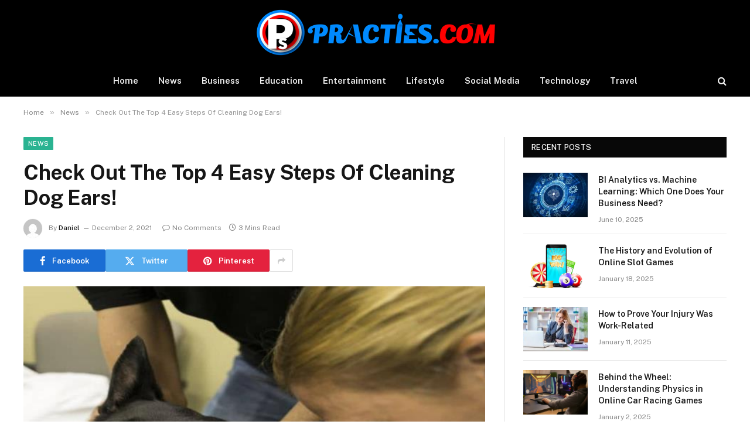

--- FILE ---
content_type: text/html; charset=UTF-8
request_url: https://practies.com/check-out-the-top-4-easy-steps-of-cleaning-dog-ears/
body_size: 13977
content:

<!DOCTYPE html>
<html dir="ltr" lang="en-US" class="s-light site-s-light">

<head>

	<meta charset="UTF-8" />
	<meta name="viewport" content="width=device-width, initial-scale=1" />
	<title>Check Out The Top 4 Easy Steps Of Cleaning Dog Ears! | Practies</title><link rel="preload" as="image" imagesrcset="https://practies.com/wp-content/uploads/2021/12/Check-Out-The-Top-4-Easy-Steps-Of-Cleaning-Dog-Ears.jpg" imagesizes="(max-width: 788px) 100vw, 788px" /><link rel="preload" as="font" href="https://practies.com/wp-content/themes/smart-mag/css/icons/fonts/ts-icons.woff2?v2.7" type="font/woff2" crossorigin="anonymous" />
    <style>
        #wpadminbar #wp-admin-bar-p404_free_top_button .ab-icon:before {
            content: "\f103";
            color: red;
            top: 2px;
        }
    </style>

		<!-- All in One SEO 4.9.3 - aioseo.com -->
	<meta name="robots" content="max-snippet:-1, max-image-preview:large, max-video-preview:-1" />
	<meta name="author" content="Daniel"/>
	<link rel="canonical" href="https://practies.com/check-out-the-top-4-easy-steps-of-cleaning-dog-ears/" />
	<meta name="generator" content="All in One SEO (AIOSEO) 4.9.3" />
		<script type="application/ld+json" class="aioseo-schema">
			{"@context":"https:\/\/schema.org","@graph":[{"@type":"Article","@id":"https:\/\/practies.com\/check-out-the-top-4-easy-steps-of-cleaning-dog-ears\/#article","name":"Check Out The Top 4 Easy Steps Of Cleaning Dog Ears! | Practies","headline":"Check Out The Top 4 Easy Steps Of Cleaning Dog Ears!","author":{"@id":"https:\/\/practies.com\/author\/admin\/#author"},"publisher":{"@id":"https:\/\/practies.com\/#organization"},"image":{"@type":"ImageObject","url":"https:\/\/practies.com\/wp-content\/uploads\/2021\/12\/Check-Out-The-Top-4-Easy-Steps-Of-Cleaning-Dog-Ears.jpg","width":748,"height":421},"datePublished":"2021-12-02T21:43:29+06:00","dateModified":"2021-12-02T21:43:29+06:00","inLanguage":"en-US","mainEntityOfPage":{"@id":"https:\/\/practies.com\/check-out-the-top-4-easy-steps-of-cleaning-dog-ears\/#webpage"},"isPartOf":{"@id":"https:\/\/practies.com\/check-out-the-top-4-easy-steps-of-cleaning-dog-ears\/#webpage"},"articleSection":"News"},{"@type":"BreadcrumbList","@id":"https:\/\/practies.com\/check-out-the-top-4-easy-steps-of-cleaning-dog-ears\/#breadcrumblist","itemListElement":[{"@type":"ListItem","@id":"https:\/\/practies.com#listItem","position":1,"name":"Home","item":"https:\/\/practies.com","nextItem":{"@type":"ListItem","@id":"https:\/\/practies.com\/category\/news\/#listItem","name":"News"}},{"@type":"ListItem","@id":"https:\/\/practies.com\/category\/news\/#listItem","position":2,"name":"News","item":"https:\/\/practies.com\/category\/news\/","nextItem":{"@type":"ListItem","@id":"https:\/\/practies.com\/check-out-the-top-4-easy-steps-of-cleaning-dog-ears\/#listItem","name":"Check Out The Top 4 Easy Steps Of Cleaning Dog Ears!"},"previousItem":{"@type":"ListItem","@id":"https:\/\/practies.com#listItem","name":"Home"}},{"@type":"ListItem","@id":"https:\/\/practies.com\/check-out-the-top-4-easy-steps-of-cleaning-dog-ears\/#listItem","position":3,"name":"Check Out The Top 4 Easy Steps Of Cleaning Dog Ears!","previousItem":{"@type":"ListItem","@id":"https:\/\/practies.com\/category\/news\/#listItem","name":"News"}}]},{"@type":"Organization","@id":"https:\/\/practies.com\/#organization","name":"Practies","description":"Top News","url":"https:\/\/practies.com\/"},{"@type":"Person","@id":"https:\/\/practies.com\/author\/admin\/#author","url":"https:\/\/practies.com\/author\/admin\/","name":"Daniel","image":{"@type":"ImageObject","@id":"https:\/\/practies.com\/check-out-the-top-4-easy-steps-of-cleaning-dog-ears\/#authorImage","url":"https:\/\/secure.gravatar.com\/avatar\/6a079dc3a6606996a55fcb46ecd25d1338fc3c9c0c35c257e9f6fce26a37eaa5?s=96&d=mm&r=g","width":96,"height":96,"caption":"Daniel"}},{"@type":"WebPage","@id":"https:\/\/practies.com\/check-out-the-top-4-easy-steps-of-cleaning-dog-ears\/#webpage","url":"https:\/\/practies.com\/check-out-the-top-4-easy-steps-of-cleaning-dog-ears\/","name":"Check Out The Top 4 Easy Steps Of Cleaning Dog Ears! | Practies","inLanguage":"en-US","isPartOf":{"@id":"https:\/\/practies.com\/#website"},"breadcrumb":{"@id":"https:\/\/practies.com\/check-out-the-top-4-easy-steps-of-cleaning-dog-ears\/#breadcrumblist"},"author":{"@id":"https:\/\/practies.com\/author\/admin\/#author"},"creator":{"@id":"https:\/\/practies.com\/author\/admin\/#author"},"image":{"@type":"ImageObject","url":"https:\/\/practies.com\/wp-content\/uploads\/2021\/12\/Check-Out-The-Top-4-Easy-Steps-Of-Cleaning-Dog-Ears.jpg","@id":"https:\/\/practies.com\/check-out-the-top-4-easy-steps-of-cleaning-dog-ears\/#mainImage","width":748,"height":421},"primaryImageOfPage":{"@id":"https:\/\/practies.com\/check-out-the-top-4-easy-steps-of-cleaning-dog-ears\/#mainImage"},"datePublished":"2021-12-02T21:43:29+06:00","dateModified":"2021-12-02T21:43:29+06:00"},{"@type":"WebSite","@id":"https:\/\/practies.com\/#website","url":"https:\/\/practies.com\/","name":"Practies","description":"Top News","inLanguage":"en-US","publisher":{"@id":"https:\/\/practies.com\/#organization"}}]}
		</script>
		<!-- All in One SEO -->

<link rel='dns-prefetch' href='//fonts.googleapis.com' />
<link rel="alternate" type="application/rss+xml" title="Practies &raquo; Feed" href="https://practies.com/feed/" />
<link rel="alternate" type="application/rss+xml" title="Practies &raquo; Comments Feed" href="https://practies.com/comments/feed/" />
<link rel="alternate" type="application/rss+xml" title="Practies &raquo; Check Out The Top 4 Easy Steps Of Cleaning Dog Ears! Comments Feed" href="https://practies.com/check-out-the-top-4-easy-steps-of-cleaning-dog-ears/feed/" />
<link rel="alternate" title="oEmbed (JSON)" type="application/json+oembed" href="https://practies.com/wp-json/oembed/1.0/embed?url=https%3A%2F%2Fpracties.com%2Fcheck-out-the-top-4-easy-steps-of-cleaning-dog-ears%2F" />
<link rel="alternate" title="oEmbed (XML)" type="text/xml+oembed" href="https://practies.com/wp-json/oembed/1.0/embed?url=https%3A%2F%2Fpracties.com%2Fcheck-out-the-top-4-easy-steps-of-cleaning-dog-ears%2F&#038;format=xml" />
<style id='wp-img-auto-sizes-contain-inline-css' type='text/css'>
img:is([sizes=auto i],[sizes^="auto," i]){contain-intrinsic-size:3000px 1500px}
/*# sourceURL=wp-img-auto-sizes-contain-inline-css */
</style>
<style id='wp-emoji-styles-inline-css' type='text/css'>

	img.wp-smiley, img.emoji {
		display: inline !important;
		border: none !important;
		box-shadow: none !important;
		height: 1em !important;
		width: 1em !important;
		margin: 0 0.07em !important;
		vertical-align: -0.1em !important;
		background: none !important;
		padding: 0 !important;
	}
/*# sourceURL=wp-emoji-styles-inline-css */
</style>
<link rel='stylesheet' id='wp-block-library-css' href='https://practies.com/wp-includes/css/dist/block-library/style.min.css?ver=6.9' type='text/css' media='all' />
<style id='global-styles-inline-css' type='text/css'>
:root{--wp--preset--aspect-ratio--square: 1;--wp--preset--aspect-ratio--4-3: 4/3;--wp--preset--aspect-ratio--3-4: 3/4;--wp--preset--aspect-ratio--3-2: 3/2;--wp--preset--aspect-ratio--2-3: 2/3;--wp--preset--aspect-ratio--16-9: 16/9;--wp--preset--aspect-ratio--9-16: 9/16;--wp--preset--color--black: #000000;--wp--preset--color--cyan-bluish-gray: #abb8c3;--wp--preset--color--white: #ffffff;--wp--preset--color--pale-pink: #f78da7;--wp--preset--color--vivid-red: #cf2e2e;--wp--preset--color--luminous-vivid-orange: #ff6900;--wp--preset--color--luminous-vivid-amber: #fcb900;--wp--preset--color--light-green-cyan: #7bdcb5;--wp--preset--color--vivid-green-cyan: #00d084;--wp--preset--color--pale-cyan-blue: #8ed1fc;--wp--preset--color--vivid-cyan-blue: #0693e3;--wp--preset--color--vivid-purple: #9b51e0;--wp--preset--gradient--vivid-cyan-blue-to-vivid-purple: linear-gradient(135deg,rgb(6,147,227) 0%,rgb(155,81,224) 100%);--wp--preset--gradient--light-green-cyan-to-vivid-green-cyan: linear-gradient(135deg,rgb(122,220,180) 0%,rgb(0,208,130) 100%);--wp--preset--gradient--luminous-vivid-amber-to-luminous-vivid-orange: linear-gradient(135deg,rgb(252,185,0) 0%,rgb(255,105,0) 100%);--wp--preset--gradient--luminous-vivid-orange-to-vivid-red: linear-gradient(135deg,rgb(255,105,0) 0%,rgb(207,46,46) 100%);--wp--preset--gradient--very-light-gray-to-cyan-bluish-gray: linear-gradient(135deg,rgb(238,238,238) 0%,rgb(169,184,195) 100%);--wp--preset--gradient--cool-to-warm-spectrum: linear-gradient(135deg,rgb(74,234,220) 0%,rgb(151,120,209) 20%,rgb(207,42,186) 40%,rgb(238,44,130) 60%,rgb(251,105,98) 80%,rgb(254,248,76) 100%);--wp--preset--gradient--blush-light-purple: linear-gradient(135deg,rgb(255,206,236) 0%,rgb(152,150,240) 100%);--wp--preset--gradient--blush-bordeaux: linear-gradient(135deg,rgb(254,205,165) 0%,rgb(254,45,45) 50%,rgb(107,0,62) 100%);--wp--preset--gradient--luminous-dusk: linear-gradient(135deg,rgb(255,203,112) 0%,rgb(199,81,192) 50%,rgb(65,88,208) 100%);--wp--preset--gradient--pale-ocean: linear-gradient(135deg,rgb(255,245,203) 0%,rgb(182,227,212) 50%,rgb(51,167,181) 100%);--wp--preset--gradient--electric-grass: linear-gradient(135deg,rgb(202,248,128) 0%,rgb(113,206,126) 100%);--wp--preset--gradient--midnight: linear-gradient(135deg,rgb(2,3,129) 0%,rgb(40,116,252) 100%);--wp--preset--font-size--small: 13px;--wp--preset--font-size--medium: 20px;--wp--preset--font-size--large: 36px;--wp--preset--font-size--x-large: 42px;--wp--preset--spacing--20: 0.44rem;--wp--preset--spacing--30: 0.67rem;--wp--preset--spacing--40: 1rem;--wp--preset--spacing--50: 1.5rem;--wp--preset--spacing--60: 2.25rem;--wp--preset--spacing--70: 3.38rem;--wp--preset--spacing--80: 5.06rem;--wp--preset--shadow--natural: 6px 6px 9px rgba(0, 0, 0, 0.2);--wp--preset--shadow--deep: 12px 12px 50px rgba(0, 0, 0, 0.4);--wp--preset--shadow--sharp: 6px 6px 0px rgba(0, 0, 0, 0.2);--wp--preset--shadow--outlined: 6px 6px 0px -3px rgb(255, 255, 255), 6px 6px rgb(0, 0, 0);--wp--preset--shadow--crisp: 6px 6px 0px rgb(0, 0, 0);}:where(.is-layout-flex){gap: 0.5em;}:where(.is-layout-grid){gap: 0.5em;}body .is-layout-flex{display: flex;}.is-layout-flex{flex-wrap: wrap;align-items: center;}.is-layout-flex > :is(*, div){margin: 0;}body .is-layout-grid{display: grid;}.is-layout-grid > :is(*, div){margin: 0;}:where(.wp-block-columns.is-layout-flex){gap: 2em;}:where(.wp-block-columns.is-layout-grid){gap: 2em;}:where(.wp-block-post-template.is-layout-flex){gap: 1.25em;}:where(.wp-block-post-template.is-layout-grid){gap: 1.25em;}.has-black-color{color: var(--wp--preset--color--black) !important;}.has-cyan-bluish-gray-color{color: var(--wp--preset--color--cyan-bluish-gray) !important;}.has-white-color{color: var(--wp--preset--color--white) !important;}.has-pale-pink-color{color: var(--wp--preset--color--pale-pink) !important;}.has-vivid-red-color{color: var(--wp--preset--color--vivid-red) !important;}.has-luminous-vivid-orange-color{color: var(--wp--preset--color--luminous-vivid-orange) !important;}.has-luminous-vivid-amber-color{color: var(--wp--preset--color--luminous-vivid-amber) !important;}.has-light-green-cyan-color{color: var(--wp--preset--color--light-green-cyan) !important;}.has-vivid-green-cyan-color{color: var(--wp--preset--color--vivid-green-cyan) !important;}.has-pale-cyan-blue-color{color: var(--wp--preset--color--pale-cyan-blue) !important;}.has-vivid-cyan-blue-color{color: var(--wp--preset--color--vivid-cyan-blue) !important;}.has-vivid-purple-color{color: var(--wp--preset--color--vivid-purple) !important;}.has-black-background-color{background-color: var(--wp--preset--color--black) !important;}.has-cyan-bluish-gray-background-color{background-color: var(--wp--preset--color--cyan-bluish-gray) !important;}.has-white-background-color{background-color: var(--wp--preset--color--white) !important;}.has-pale-pink-background-color{background-color: var(--wp--preset--color--pale-pink) !important;}.has-vivid-red-background-color{background-color: var(--wp--preset--color--vivid-red) !important;}.has-luminous-vivid-orange-background-color{background-color: var(--wp--preset--color--luminous-vivid-orange) !important;}.has-luminous-vivid-amber-background-color{background-color: var(--wp--preset--color--luminous-vivid-amber) !important;}.has-light-green-cyan-background-color{background-color: var(--wp--preset--color--light-green-cyan) !important;}.has-vivid-green-cyan-background-color{background-color: var(--wp--preset--color--vivid-green-cyan) !important;}.has-pale-cyan-blue-background-color{background-color: var(--wp--preset--color--pale-cyan-blue) !important;}.has-vivid-cyan-blue-background-color{background-color: var(--wp--preset--color--vivid-cyan-blue) !important;}.has-vivid-purple-background-color{background-color: var(--wp--preset--color--vivid-purple) !important;}.has-black-border-color{border-color: var(--wp--preset--color--black) !important;}.has-cyan-bluish-gray-border-color{border-color: var(--wp--preset--color--cyan-bluish-gray) !important;}.has-white-border-color{border-color: var(--wp--preset--color--white) !important;}.has-pale-pink-border-color{border-color: var(--wp--preset--color--pale-pink) !important;}.has-vivid-red-border-color{border-color: var(--wp--preset--color--vivid-red) !important;}.has-luminous-vivid-orange-border-color{border-color: var(--wp--preset--color--luminous-vivid-orange) !important;}.has-luminous-vivid-amber-border-color{border-color: var(--wp--preset--color--luminous-vivid-amber) !important;}.has-light-green-cyan-border-color{border-color: var(--wp--preset--color--light-green-cyan) !important;}.has-vivid-green-cyan-border-color{border-color: var(--wp--preset--color--vivid-green-cyan) !important;}.has-pale-cyan-blue-border-color{border-color: var(--wp--preset--color--pale-cyan-blue) !important;}.has-vivid-cyan-blue-border-color{border-color: var(--wp--preset--color--vivid-cyan-blue) !important;}.has-vivid-purple-border-color{border-color: var(--wp--preset--color--vivid-purple) !important;}.has-vivid-cyan-blue-to-vivid-purple-gradient-background{background: var(--wp--preset--gradient--vivid-cyan-blue-to-vivid-purple) !important;}.has-light-green-cyan-to-vivid-green-cyan-gradient-background{background: var(--wp--preset--gradient--light-green-cyan-to-vivid-green-cyan) !important;}.has-luminous-vivid-amber-to-luminous-vivid-orange-gradient-background{background: var(--wp--preset--gradient--luminous-vivid-amber-to-luminous-vivid-orange) !important;}.has-luminous-vivid-orange-to-vivid-red-gradient-background{background: var(--wp--preset--gradient--luminous-vivid-orange-to-vivid-red) !important;}.has-very-light-gray-to-cyan-bluish-gray-gradient-background{background: var(--wp--preset--gradient--very-light-gray-to-cyan-bluish-gray) !important;}.has-cool-to-warm-spectrum-gradient-background{background: var(--wp--preset--gradient--cool-to-warm-spectrum) !important;}.has-blush-light-purple-gradient-background{background: var(--wp--preset--gradient--blush-light-purple) !important;}.has-blush-bordeaux-gradient-background{background: var(--wp--preset--gradient--blush-bordeaux) !important;}.has-luminous-dusk-gradient-background{background: var(--wp--preset--gradient--luminous-dusk) !important;}.has-pale-ocean-gradient-background{background: var(--wp--preset--gradient--pale-ocean) !important;}.has-electric-grass-gradient-background{background: var(--wp--preset--gradient--electric-grass) !important;}.has-midnight-gradient-background{background: var(--wp--preset--gradient--midnight) !important;}.has-small-font-size{font-size: var(--wp--preset--font-size--small) !important;}.has-medium-font-size{font-size: var(--wp--preset--font-size--medium) !important;}.has-large-font-size{font-size: var(--wp--preset--font-size--large) !important;}.has-x-large-font-size{font-size: var(--wp--preset--font-size--x-large) !important;}
/*# sourceURL=global-styles-inline-css */
</style>

<style id='classic-theme-styles-inline-css' type='text/css'>
/*! This file is auto-generated */
.wp-block-button__link{color:#fff;background-color:#32373c;border-radius:9999px;box-shadow:none;text-decoration:none;padding:calc(.667em + 2px) calc(1.333em + 2px);font-size:1.125em}.wp-block-file__button{background:#32373c;color:#fff;text-decoration:none}
/*# sourceURL=/wp-includes/css/classic-themes.min.css */
</style>
<link rel='stylesheet' id='smartmag-core-css' href='https://practies.com/wp-content/themes/smart-mag/style.css?ver=9.5.0' type='text/css' media='all' />
<style id='smartmag-core-inline-css' type='text/css'>
.lower-footer { color: #ffffff; }


/*# sourceURL=smartmag-core-inline-css */
</style>
<link rel='stylesheet' id='smartmag-fonts-css' href='https://fonts.googleapis.com/css?family=Public+Sans%3A400%2C400i%2C500%2C600%2C700' type='text/css' media='all' />
<link rel='stylesheet' id='smartmag-magnific-popup-css' href='https://practies.com/wp-content/themes/smart-mag/css/lightbox.css?ver=9.5.0' type='text/css' media='all' />
<link rel='stylesheet' id='smartmag-icons-css' href='https://practies.com/wp-content/themes/smart-mag/css/icons/icons.css?ver=9.5.0' type='text/css' media='all' />
<script type="text/javascript" src="https://practies.com/wp-includes/js/jquery/jquery.min.js?ver=3.7.1" id="jquery-core-js"></script>
<script type="text/javascript" src="https://practies.com/wp-includes/js/jquery/jquery-migrate.min.js?ver=3.4.1" id="jquery-migrate-js"></script>
<link rel="https://api.w.org/" href="https://practies.com/wp-json/" /><link rel="alternate" title="JSON" type="application/json" href="https://practies.com/wp-json/wp/v2/posts/1077" /><link rel="EditURI" type="application/rsd+xml" title="RSD" href="https://practies.com/xmlrpc.php?rsd" />
<meta name="generator" content="WordPress 6.9" />
<link rel='shortlink' href='https://practies.com/?p=1077' />

		<script>
		var BunyadSchemeKey = 'bunyad-scheme';
		(() => {
			const d = document.documentElement;
			const c = d.classList;
			var scheme = localStorage.getItem(BunyadSchemeKey);
			
			if (scheme) {
				d.dataset.origClass = c;
				scheme === 'dark' ? c.remove('s-light', 'site-s-light') : c.remove('s-dark', 'site-s-dark');
				c.add('site-s-' + scheme, 's-' + scheme);
			}
		})();
		</script>
		<meta name="generator" content="Elementor 3.19.2; features: e_optimized_assets_loading, e_optimized_css_loading, e_font_icon_svg, additional_custom_breakpoints, block_editor_assets_optimize, e_image_loading_optimization; settings: css_print_method-external, google_font-enabled, font_display-swap">


</head>

<body class="wp-singular post-template-default single single-post postid-1077 single-format-standard wp-theme-smart-mag right-sidebar post-layout-modern post-cat-14 has-lb has-lb-sm has-sb-sep layout-normal elementor-default elementor-kit-3604">



<div class="main-wrap">

	
<div class="off-canvas-backdrop"></div>
<div class="mobile-menu-container off-canvas s-dark hide-menu-lg" id="off-canvas">

	<div class="off-canvas-head">
		<a href="#" class="close">
			<span class="visuallyhidden">Close Menu</span>
			<i class="tsi tsi-times"></i>
		</a>

		<div class="ts-logo">
			<img class="logo-mobile logo-image logo-image-dark" src="https://practies.com/wp-content/uploads/2022/01/Prs.png" width="215" height="42" alt="Practies"/><img class="logo-mobile logo-image" src="https://practies.com/wp-content/uploads/2022/01/Prs.png" width="215" height="42" alt="Practies"/>		</div>
	</div>

	<div class="off-canvas-content">

					<ul class="mobile-menu"></ul>
		
		
		
		<div class="spc-social-block spc-social spc-social-b smart-head-social">
		
			
				<a href="#" class="link service s-facebook" target="_blank" rel="nofollow noopener">
					<i class="icon tsi tsi-facebook"></i>					<span class="visuallyhidden">Facebook</span>
				</a>
									
			
				<a href="#" class="link service s-twitter" target="_blank" rel="nofollow noopener">
					<i class="icon tsi tsi-twitter"></i>					<span class="visuallyhidden">X (Twitter)</span>
				</a>
									
			
				<a href="#" class="link service s-instagram" target="_blank" rel="nofollow noopener">
					<i class="icon tsi tsi-instagram"></i>					<span class="visuallyhidden">Instagram</span>
				</a>
									
			
		</div>

		
	</div>

</div>
<div class="smart-head smart-head-a smart-head-main" id="smart-head" data-sticky="auto" data-sticky-type="smart" data-sticky-full>
	
	<div class="smart-head-row smart-head-mid smart-head-row-3 s-dark smart-head-row-full">

		<div class="inner wrap">

							
				<div class="items items-left empty">
								</div>

							
				<div class="items items-center ">
					<a href="https://practies.com/" title="Practies" rel="home" class="logo-link ts-logo logo-is-image">
		<span>
			
				
					<img src="https://practies.com/wp-content/uploads/2022/01/Prs.png" class="logo-image logo-image-dark" alt="Practies" width="429" height="83"/><img loading="lazy" src="https://practies.com/wp-content/uploads/2022/01/Prs.png" class="logo-image" alt="Practies" width="429" height="83"/>
									 
					</span>
	</a>				</div>

							
				<div class="items items-right empty">
								</div>

						
		</div>
	</div>

	
	<div class="smart-head-row smart-head-bot smart-head-row-3 s-dark has-center-nav smart-head-row-full">

		<div class="inner wrap">

							
				<div class="items items-left empty">
								</div>

							
				<div class="items items-center ">
					<div class="nav-wrap">
		<nav class="navigation navigation-main nav-hov-a">
			<ul id="menu-home" class="menu"><li id="menu-item-90" class="menu-item menu-item-type-custom menu-item-object-custom menu-item-home menu-item-90"><a href="https://practies.com/">Home</a></li>
<li id="menu-item-3573" class="menu-item menu-item-type-taxonomy menu-item-object-category current-post-ancestor current-menu-parent current-post-parent menu-cat-14 menu-item-3573"><a href="https://practies.com/category/news/">News</a></li>
<li id="menu-item-3572" class="menu-item menu-item-type-taxonomy menu-item-object-category menu-cat-2 menu-item-3572"><a href="https://practies.com/category/business/">Business</a></li>
<li id="menu-item-93" class="menu-item menu-item-type-taxonomy menu-item-object-category menu-cat-10 menu-item-93"><a href="https://practies.com/category/education/">Education</a></li>
<li id="menu-item-94" class="menu-item menu-item-type-taxonomy menu-item-object-category menu-cat-8 menu-item-94"><a href="https://practies.com/category/entertainment/">Entertainment</a></li>
<li id="menu-item-95" class="menu-item menu-item-type-taxonomy menu-item-object-category menu-cat-5 menu-item-95"><a href="https://practies.com/category/lifestyle/">Lifestyle</a></li>
<li id="menu-item-96" class="menu-item menu-item-type-taxonomy menu-item-object-category menu-cat-16 menu-item-96"><a href="https://practies.com/category/social-media/">Social Media</a></li>
<li id="menu-item-97" class="menu-item menu-item-type-taxonomy menu-item-object-category menu-cat-6 menu-item-97"><a href="https://practies.com/category/technology/">Technology</a></li>
<li id="menu-item-3574" class="menu-item menu-item-type-taxonomy menu-item-object-category menu-cat-1178 menu-item-3574"><a href="https://practies.com/category/travel/">Travel</a></li>
</ul>		</nav>
	</div>
				</div>

							
				<div class="items items-right ">
				

	<a href="#" class="search-icon has-icon-only is-icon" title="Search">
		<i class="tsi tsi-search"></i>
	</a>

				</div>

						
		</div>
	</div>

	</div>
<div class="smart-head smart-head-a smart-head-mobile" id="smart-head-mobile" data-sticky="mid" data-sticky-type="smart" data-sticky-full>
	
	<div class="smart-head-row smart-head-mid smart-head-row-3 s-dark smart-head-row-full">

		<div class="inner wrap">

							
				<div class="items items-left ">
				
<button class="offcanvas-toggle has-icon" type="button" aria-label="Menu">
	<span class="hamburger-icon hamburger-icon-a">
		<span class="inner"></span>
	</span>
</button>				</div>

							
				<div class="items items-center ">
					<a href="https://practies.com/" title="Practies" rel="home" class="logo-link ts-logo logo-is-image">
		<span>
			
									<img class="logo-mobile logo-image logo-image-dark" src="https://practies.com/wp-content/uploads/2022/01/Prs.png" width="215" height="42" alt="Practies"/><img class="logo-mobile logo-image" src="https://practies.com/wp-content/uploads/2022/01/Prs.png" width="215" height="42" alt="Practies"/>									 
					</span>
	</a>				</div>

							
				<div class="items items-right ">
				

	<a href="#" class="search-icon has-icon-only is-icon" title="Search">
		<i class="tsi tsi-search"></i>
	</a>

				</div>

						
		</div>
	</div>

	</div>
<nav class="breadcrumbs is-full-width breadcrumbs-a" id="breadcrumb"><div class="inner ts-contain "><span><a href="https://practies.com/"><span>Home</span></a></span><span class="delim">&raquo;</span><span><a href="https://practies.com/category/news/"><span>News</span></a></span><span class="delim">&raquo;</span><span class="current">Check Out The Top 4 Easy Steps Of Cleaning Dog Ears!</span></div></nav>
<div class="main ts-contain cf right-sidebar">
	
		

<div class="ts-row">
	<div class="col-8 main-content s-post-contain">

					<div class="the-post-header s-head-modern s-head-modern-a">
	<div class="post-meta post-meta-a post-meta-left post-meta-single has-below"><div class="post-meta-items meta-above"><span class="meta-item cat-labels">
						
						<a href="https://practies.com/category/news/" class="category term-color-14" rel="category">News</a>
					</span>
					</div><h1 class="is-title post-title">Check Out The Top 4 Easy Steps Of Cleaning Dog Ears!</h1><div class="post-meta-items meta-below has-author-img"><span class="meta-item post-author has-img"><img alt='Daniel' src='https://secure.gravatar.com/avatar/6a079dc3a6606996a55fcb46ecd25d1338fc3c9c0c35c257e9f6fce26a37eaa5?s=32&#038;d=mm&#038;r=g' srcset='https://secure.gravatar.com/avatar/6a079dc3a6606996a55fcb46ecd25d1338fc3c9c0c35c257e9f6fce26a37eaa5?s=64&#038;d=mm&#038;r=g 2x' class='avatar avatar-32 photo' height='32' width='32' decoding='async'/><span class="by">By</span> <a href="https://practies.com/author/admin/" title="Posts by Daniel" rel="author">Daniel</a></span><span class="meta-item has-next-icon date"><time class="post-date" datetime="2021-12-02T21:43:29+06:00">December 2, 2021</time></span><span class="has-next-icon meta-item comments has-icon"><a href="https://practies.com/check-out-the-top-4-easy-steps-of-cleaning-dog-ears/#respond"><i class="tsi tsi-comment-o"></i>No Comments</a></span><span class="meta-item read-time has-icon"><i class="tsi tsi-clock"></i>3 Mins Read</span></div></div>
	<div class="post-share post-share-b spc-social-colors  post-share-b1">

				
		
				
			<a href="https://www.facebook.com/sharer.php?u=https%3A%2F%2Fpracties.com%2Fcheck-out-the-top-4-easy-steps-of-cleaning-dog-ears%2F" class="cf service s-facebook service-lg" 
				title="Share on Facebook" target="_blank" rel="nofollow noopener">
				<i class="tsi tsi-tsi tsi-facebook"></i>
				<span class="label">Facebook</span>
							</a>
				
				
			<a href="https://twitter.com/intent/tweet?url=https%3A%2F%2Fpracties.com%2Fcheck-out-the-top-4-easy-steps-of-cleaning-dog-ears%2F&#038;text=Check%20Out%20The%20Top%204%20Easy%20Steps%20Of%20Cleaning%20Dog%20Ears%21" class="cf service s-twitter service-lg" 
				title="Share on X (Twitter)" target="_blank" rel="nofollow noopener">
				<i class="tsi tsi-tsi tsi-twitter"></i>
				<span class="label">Twitter</span>
							</a>
				
				
			<a href="https://pinterest.com/pin/create/button/?url=https%3A%2F%2Fpracties.com%2Fcheck-out-the-top-4-easy-steps-of-cleaning-dog-ears%2F&#038;media=https%3A%2F%2Fpracties.com%2Fwp-content%2Fuploads%2F2021%2F12%2FCheck-Out-The-Top-4-Easy-Steps-Of-Cleaning-Dog-Ears.jpg&#038;description=Check%20Out%20The%20Top%204%20Easy%20Steps%20Of%20Cleaning%20Dog%20Ears%21" class="cf service s-pinterest service-lg" 
				title="Share on Pinterest" target="_blank" rel="nofollow noopener">
				<i class="tsi tsi-tsi tsi-pinterest"></i>
				<span class="label">Pinterest</span>
							</a>
				
				
			<a href="https://www.linkedin.com/shareArticle?mini=true&#038;url=https%3A%2F%2Fpracties.com%2Fcheck-out-the-top-4-easy-steps-of-cleaning-dog-ears%2F" class="cf service s-linkedin service-sm" 
				title="Share on LinkedIn" target="_blank" rel="nofollow noopener">
				<i class="tsi tsi-tsi tsi-linkedin"></i>
				<span class="label">LinkedIn</span>
							</a>
				
				
			<a href="https://www.tumblr.com/share/link?url=https%3A%2F%2Fpracties.com%2Fcheck-out-the-top-4-easy-steps-of-cleaning-dog-ears%2F&#038;name=Check%20Out%20The%20Top%204%20Easy%20Steps%20Of%20Cleaning%20Dog%20Ears%21" class="cf service s-tumblr service-sm" 
				title="Share on Tumblr" target="_blank" rel="nofollow noopener">
				<i class="tsi tsi-tsi tsi-tumblr"></i>
				<span class="label">Tumblr</span>
							</a>
				
				
			<a href="/cdn-cgi/l/email-protection#[base64]" class="cf service s-email service-sm" title="Share via Email" target="_blank" rel="nofollow noopener">
				<i class="tsi tsi-tsi tsi-envelope-o"></i>
				<span class="label">Email</span>
							</a>
				
		
				
					<a href="#" class="show-more" title="Show More Social Sharing"><i class="tsi tsi-share"></i></a>
		
				
	</div>

	
	
</div>		
					<div class="single-featured">	
	<div class="featured">
				
			<a href="https://practies.com/wp-content/uploads/2021/12/Check-Out-The-Top-4-Easy-Steps-Of-Cleaning-Dog-Ears.jpg" class="image-link media-ratio ar-bunyad-main" title="Check Out The Top 4 Easy Steps Of Cleaning Dog Ears!"><img loading="lazy" width="788" height="515" src="https://practies.com/wp-content/uploads/2021/12/Check-Out-The-Top-4-Easy-Steps-Of-Cleaning-Dog-Ears.jpg" class="attachment-bunyad-main size-bunyad-main no-lazy skip-lazy wp-post-image" alt="" sizes="(max-width: 788px) 100vw, 788px" title="Check Out The Top 4 Easy Steps Of Cleaning Dog Ears!" decoding="async" /></a>		
						
			</div>

	</div>
		
		<div class="the-post s-post-modern">

			<article id="post-1077" class="post-1077 post type-post status-publish format-standard has-post-thumbnail category-news">
				
<div class="post-content-wrap has-share-float">
						<div class="post-share-float share-float-b is-hidden spc-social-colors spc-social-colored">
	<div class="inner">
					<span class="share-text">Share</span>
		
		<div class="services">
					
				
			<a href="https://www.facebook.com/sharer.php?u=https%3A%2F%2Fpracties.com%2Fcheck-out-the-top-4-easy-steps-of-cleaning-dog-ears%2F" class="cf service s-facebook" target="_blank" title="Facebook" rel="nofollow noopener">
				<i class="tsi tsi-facebook"></i>
				<span class="label">Facebook</span>

							</a>
				
				
			<a href="https://twitter.com/intent/tweet?url=https%3A%2F%2Fpracties.com%2Fcheck-out-the-top-4-easy-steps-of-cleaning-dog-ears%2F&text=Check%20Out%20The%20Top%204%20Easy%20Steps%20Of%20Cleaning%20Dog%20Ears%21" class="cf service s-twitter" target="_blank" title="Twitter" rel="nofollow noopener">
				<i class="tsi tsi-twitter"></i>
				<span class="label">Twitter</span>

							</a>
				
				
			<a href="https://www.linkedin.com/shareArticle?mini=true&url=https%3A%2F%2Fpracties.com%2Fcheck-out-the-top-4-easy-steps-of-cleaning-dog-ears%2F" class="cf service s-linkedin" target="_blank" title="LinkedIn" rel="nofollow noopener">
				<i class="tsi tsi-linkedin"></i>
				<span class="label">LinkedIn</span>

							</a>
				
				
			<a href="https://pinterest.com/pin/create/button/?url=https%3A%2F%2Fpracties.com%2Fcheck-out-the-top-4-easy-steps-of-cleaning-dog-ears%2F&media=https%3A%2F%2Fpracties.com%2Fwp-content%2Fuploads%2F2021%2F12%2FCheck-Out-The-Top-4-Easy-Steps-Of-Cleaning-Dog-Ears.jpg&description=Check%20Out%20The%20Top%204%20Easy%20Steps%20Of%20Cleaning%20Dog%20Ears%21" class="cf service s-pinterest" target="_blank" title="Pinterest" rel="nofollow noopener">
				<i class="tsi tsi-pinterest-p"></i>
				<span class="label">Pinterest</span>

							</a>
				
				
			<a href="/cdn-cgi/l/email-protection#[base64]" class="cf service s-email" target="_blank" title="Email" rel="nofollow noopener">
				<i class="tsi tsi-envelope-o"></i>
				<span class="label">Email</span>

							</a>
				
		
					
		</div>
	</div>		
</div>
			
	<div class="post-content cf entry-content content-spacious">

		
				
		<p>Before taking a deep dive into the steps to understand the right <strong><a href="https://www.sweetdoglife.com/dog-ear-cleaning-in-4-easy-steps/">dog ear cleaning </a></strong>procedure, you need to learn about the basic concept. It consisted of 3 parts similar to human ears. The outer ear, middle ear separated from the outer part, and the inner ear. The dog ear is quite different from the humans as it has a special L-shape. Its secrets have a product in-ear that is called earwax. The earwax works as a wall or a fatty substance that protects it from external bacteria and agents like dirt, dust, insects, and many others.</p>
<p>But when the wax is accumulated in a large quantity, it becomes very annoying and painful for dogs. They face issues in hearing the voice, and also it gives them restless nights and days. Unlike humans, the dog&#8217;s earwax color is not yellow; it simply means if the dogs have the yellow wax; it is because of an ear infection. Therefore, one needs to understand the basic concept; they can move ahead to further clearing steps.</p>
<h2><strong>Easy steps to follow</strong></h2>
<p>Let&#8217;s get started-</p>
<h3><strong>1. Raise the flag</strong></h3>
<p>A primary and foremost step is to raise the flag of the dog ear from one hand to see the entrance of the dog&#8217;s external canal clearly. Then if you are using any medicine to clean the ear, you need to pour a large amount of liquid for cleaning. This is the easiest way to clean the extra wax from the dog&#8217;s ear.</p>
<h3><strong>2. </strong><strong>Gently massage</strong></h3>
<p>Individuals cleaning the dog&#8217;s ear by themselves at home don&#8217;t need to hesitate to press between thumb and fingers. This is the best way to spread the liquid in the ear well throughout and down the duct as well. People need to know the right way to give gently massage the base of the ear. It will help you in cleaning the ear quickly.</p>
<h3><strong>3. Dry ear canal</strong></h3>
<p>To dry the dog&#8217;s ear canal, you need to gently put your index finger with a soft tissue to wipe out the extra wax. The liquid you have used to clear the ear must be dry properly. This is because if you don&#8217;t take things carefully, it can cause severe ear infections issues in dogs.</p>
<h3><strong>4. Shake his head</strong></h3>
<p>The last step you need to follow is to let your dog shake his head for the proper cleaning of his ear. It brings the deepest dirt and dust out from the ear and makes them comfortable by giving accessible services.</p>
<p>Moving forward, by following the easy steps, you can deeply clear the ear of your dog and give them relief. According to the professional, individuals should not clean the dog ear excessively. It might cause the infection to the one because of the liquid you are using for cleaning. You need to take care of the proper procedure before trying it at home.</p>
<h2><strong>Summary</strong></h2>
<p>We are here with a closure that signifies about the right steps and accurate way of dog ear cleaning. People are always recommended to take advice from the professional before doing the procedure. They should always choose a suitable medicine liquid to clean the ear so it will not cause any infection to the dog. You should not use baby oil or alcohol to clean the dog ear canal, as it can be harmful to the pet.</p>

				
		
		
		
	</div>
</div>
	
			</article>

			
	
	<div class="post-share-bot">
		<span class="info">Share.</span>
		
		<span class="share-links spc-social spc-social-colors spc-social-bg">

			
			
				<a href="https://www.facebook.com/sharer.php?u=https%3A%2F%2Fpracties.com%2Fcheck-out-the-top-4-easy-steps-of-cleaning-dog-ears%2F" class="service s-facebook tsi tsi-facebook" 
					title="Share on Facebook" target="_blank" rel="nofollow noopener">
					<span class="visuallyhidden">Facebook</span>

									</a>
					
			
				<a href="https://twitter.com/intent/tweet?url=https%3A%2F%2Fpracties.com%2Fcheck-out-the-top-4-easy-steps-of-cleaning-dog-ears%2F&#038;text=Check%20Out%20The%20Top%204%20Easy%20Steps%20Of%20Cleaning%20Dog%20Ears%21" class="service s-twitter tsi tsi-twitter" 
					title="Share on X (Twitter)" target="_blank" rel="nofollow noopener">
					<span class="visuallyhidden">Twitter</span>

									</a>
					
			
				<a href="https://pinterest.com/pin/create/button/?url=https%3A%2F%2Fpracties.com%2Fcheck-out-the-top-4-easy-steps-of-cleaning-dog-ears%2F&#038;media=https%3A%2F%2Fpracties.com%2Fwp-content%2Fuploads%2F2021%2F12%2FCheck-Out-The-Top-4-Easy-Steps-Of-Cleaning-Dog-Ears.jpg&#038;description=Check%20Out%20The%20Top%204%20Easy%20Steps%20Of%20Cleaning%20Dog%20Ears%21" class="service s-pinterest tsi tsi-pinterest" 
					title="Share on Pinterest" target="_blank" rel="nofollow noopener">
					<span class="visuallyhidden">Pinterest</span>

									</a>
					
			
				<a href="https://www.linkedin.com/shareArticle?mini=true&#038;url=https%3A%2F%2Fpracties.com%2Fcheck-out-the-top-4-easy-steps-of-cleaning-dog-ears%2F" class="service s-linkedin tsi tsi-linkedin" 
					title="Share on LinkedIn" target="_blank" rel="nofollow noopener">
					<span class="visuallyhidden">LinkedIn</span>

									</a>
					
			
				<a href="https://www.tumblr.com/share/link?url=https%3A%2F%2Fpracties.com%2Fcheck-out-the-top-4-easy-steps-of-cleaning-dog-ears%2F&#038;name=Check%20Out%20The%20Top%204%20Easy%20Steps%20Of%20Cleaning%20Dog%20Ears%21" class="service s-tumblr tsi tsi-tumblr" 
					title="Share on Tumblr" target="_blank" rel="nofollow noopener">
					<span class="visuallyhidden">Tumblr</span>

									</a>
					
			
				<a href="/cdn-cgi/l/email-protection#[base64]" class="service s-email tsi tsi-envelope-o" title="Share via Email" target="_blank" rel="nofollow noopener">
					<span class="visuallyhidden">Email</span>

									</a>
					
			
			
		</span>
	</div>
	



	<div class="author-box">
			<section class="author-info">
	
		<img alt='' src='https://secure.gravatar.com/avatar/6a079dc3a6606996a55fcb46ecd25d1338fc3c9c0c35c257e9f6fce26a37eaa5?s=95&#038;d=mm&#038;r=g' srcset='https://secure.gravatar.com/avatar/6a079dc3a6606996a55fcb46ecd25d1338fc3c9c0c35c257e9f6fce26a37eaa5?s=190&#038;d=mm&#038;r=g 2x' class='avatar avatar-95 photo' height='95' width='95' decoding='async'/>		
		<div class="description">
			<a href="https://practies.com/author/admin/" title="Posts by Daniel" rel="author">Daniel</a>			
			<ul class="social-icons">
							
				<li>
					<a href="https://practies.com" class="icon tsi tsi-home" title="Website"> 
						<span class="visuallyhidden">Website</span></a>				
				</li>
				
				
						</ul>
			
			<p class="bio"></p>
		</div>
		
	</section>	</div>


	<section class="related-posts">
							
							
				<div class="block-head block-head-ac block-head-a block-head-a1 is-left">

					<h4 class="heading">Related <span class="color">Posts</span></h4>					
									</div>
				
			
				<section class="block-wrap block-grid cols-gap-sm mb-none" data-id="1">

				
			<div class="block-content">
					
	<div class="loop loop-grid loop-grid-sm grid grid-3 md:grid-2 xs:grid-1">

					
<article class="l-post grid-post grid-sm-post">

	
			<div class="media">

		
			<a href="https://practies.com/what-are-german-fonts-and-how-to-use-them-in-blogs/" class="image-link media-ratio ratio-16-9" title="What Are German Fonts And How To Use Them In Blogs"><span data-bgsrc="https://practies.com/wp-content/uploads/2023/09/What-Are-German-Fonts-And-How-To-Use-Them-In-Blogs.jpg" class="img bg-cover wp-post-image attachment-large size-large lazyload" data-bgset="https://practies.com/wp-content/uploads/2023/09/What-Are-German-Fonts-And-How-To-Use-Them-In-Blogs.jpg 748w, https://practies.com/wp-content/uploads/2023/09/What-Are-German-Fonts-And-How-To-Use-Them-In-Blogs-300x169.jpg 300w, https://practies.com/wp-content/uploads/2023/09/What-Are-German-Fonts-And-How-To-Use-Them-In-Blogs-390x220.jpg 390w" data-sizes="(max-width: 377px) 100vw, 377px"></span></a>			
			
			
			
		
		</div>
	

	
		<div class="content">

			<div class="post-meta post-meta-a has-below"><h2 class="is-title post-title"><a href="https://practies.com/what-are-german-fonts-and-how-to-use-them-in-blogs/">What Are German Fonts And How To Use Them In Blogs</a></h2><div class="post-meta-items meta-below"><span class="meta-item date"><span class="date-link"><time class="post-date" datetime="2023-09-18T15:06:50+06:00">September 18, 2023</time></span></span></div></div>			
			
			
		</div>

	
</article>					
<article class="l-post grid-post grid-sm-post">

	
			<div class="media">

		
			<a href="https://practies.com/a-guide-to-keanu-reeves-directors/" class="image-link media-ratio ratio-16-9" title="A Guide to Keanu Reeves’ Directors"><span data-bgsrc="https://practies.com/wp-content/uploads/2023/05/A-Guide-to-Keanu-Reeves-Directors.jpg" class="img bg-cover wp-post-image attachment-large size-large lazyload" data-bgset="https://practies.com/wp-content/uploads/2023/05/A-Guide-to-Keanu-Reeves-Directors.jpg 748w, https://practies.com/wp-content/uploads/2023/05/A-Guide-to-Keanu-Reeves-Directors-300x169.jpg 300w, https://practies.com/wp-content/uploads/2023/05/A-Guide-to-Keanu-Reeves-Directors-390x220.jpg 390w" data-sizes="(max-width: 377px) 100vw, 377px"></span></a>			
			
			
			
		
		</div>
	

	
		<div class="content">

			<div class="post-meta post-meta-a has-below"><h2 class="is-title post-title"><a href="https://practies.com/a-guide-to-keanu-reeves-directors/">A Guide to Keanu Reeves’ Directors</a></h2><div class="post-meta-items meta-below"><span class="meta-item date"><span class="date-link"><time class="post-date" datetime="2023-05-07T12:53:27+06:00">May 7, 2023</time></span></span></div></div>			
			
			
		</div>

	
</article>					
<article class="l-post grid-post grid-sm-post">

	
			<div class="media">

		
			<a href="https://practies.com/the-highest-paid-actors-in-hollywood-are-they-worth-the-price/" class="image-link media-ratio ratio-16-9" title="The Highest Paid Actors in Hollywood: Are They Worth the Price?"><span data-bgsrc="https://practies.com/wp-content/uploads/2023/04/Hollywood-3.jpg" class="img bg-cover wp-post-image attachment-large size-large lazyload" data-bgset="https://practies.com/wp-content/uploads/2023/04/Hollywood-3.jpg 748w, https://practies.com/wp-content/uploads/2023/04/Hollywood-3-300x169.jpg 300w, https://practies.com/wp-content/uploads/2023/04/Hollywood-3-390x220.jpg 390w" data-sizes="(max-width: 377px) 100vw, 377px"></span></a>			
			
			
			
		
		</div>
	

	
		<div class="content">

			<div class="post-meta post-meta-a has-below"><h2 class="is-title post-title"><a href="https://practies.com/the-highest-paid-actors-in-hollywood-are-they-worth-the-price/">The Highest Paid Actors in Hollywood: Are They Worth the Price?</a></h2><div class="post-meta-items meta-below"><span class="meta-item date"><span class="date-link"><time class="post-date" datetime="2023-04-03T15:41:52+06:00">April 3, 2023</time></span></span></div></div>			
			
			
		</div>

	
</article>		
	</div>

		
			</div>

		</section>
		
	</section>			
			<div class="comments">
							</div>

		</div>
	</div>
	
			
	
	<aside class="col-4 main-sidebar has-sep" data-sticky="1">
	
			<div class="inner theiaStickySidebar">
		
			
		<div id="smartmag-block-posts-small-2" class="widget ts-block-widget smartmag-widget-posts-small">		
		<div class="block">
					<section class="block-wrap block-posts-small block-sc mb-none" data-id="2">

			<div class="widget-title block-head block-head-ac block-head block-head-ac block-head-g is-left has-style"><h5 class="heading">Recent Posts</h5></div>	
			<div class="block-content">
				
	<div class="loop loop-small loop-small-a loop-sep loop-small-sep grid grid-1 md:grid-1 sm:grid-1 xs:grid-1">

					
<article class="l-post small-post small-a-post m-pos-left">

	
			<div class="media">

		
			<a href="https://practies.com/bi-analytics-vs-machine-learning-which-one-does-your-business-need/" class="image-link media-ratio ar-bunyad-thumb" title="BI Analytics vs. Machine Learning: Which One Does Your Business Need?"><span data-bgsrc="https://practies.com/wp-content/uploads/2025/06/BI-Analytics-vs.-Machine-Learning-Which-One-Does-Your-Business-Need-300x200.webp" class="img bg-cover wp-post-image attachment-medium size-medium lazyload" data-bgset="https://practies.com/wp-content/uploads/2025/06/BI-Analytics-vs.-Machine-Learning-Which-One-Does-Your-Business-Need-300x200.webp 300w, https://practies.com/wp-content/uploads/2025/06/BI-Analytics-vs.-Machine-Learning-Which-One-Does-Your-Business-Need-768x512.webp 768w, https://practies.com/wp-content/uploads/2025/06/BI-Analytics-vs.-Machine-Learning-Which-One-Does-Your-Business-Need-150x100.webp 150w, https://practies.com/wp-content/uploads/2025/06/BI-Analytics-vs.-Machine-Learning-Which-One-Does-Your-Business-Need-450x300.webp 450w, https://practies.com/wp-content/uploads/2025/06/BI-Analytics-vs.-Machine-Learning-Which-One-Does-Your-Business-Need.webp 900w" data-sizes="(max-width: 110px) 100vw, 110px" role="img" aria-label="BI Analytics vs. Machine Learning Which One Does Your Business Need"></span></a>			
			
			
			
		
		</div>
	

	
		<div class="content">

			<div class="post-meta post-meta-a post-meta-left has-below"><h4 class="is-title post-title"><a href="https://practies.com/bi-analytics-vs-machine-learning-which-one-does-your-business-need/">BI Analytics vs. Machine Learning: Which One Does Your Business Need?</a></h4><div class="post-meta-items meta-below"><span class="meta-item date"><span class="date-link"><time class="post-date" datetime="2025-06-10T23:19:35+06:00">June 10, 2025</time></span></span></div></div>			
			
			
		</div>

	
</article>	
					
<article class="l-post small-post small-a-post m-pos-left">

	
			<div class="media">

		
			<a href="https://practies.com/the-history-and-evolution-of-online-slot-games/" class="image-link media-ratio ar-bunyad-thumb" title="The History and Evolution of Online Slot Games"><span data-bgsrc="https://practies.com/wp-content/uploads/2025/01/The-History-and-Evolution-of-Online-Slot-Games-300x300.png" class="img bg-cover wp-post-image attachment-medium size-medium lazyload" data-bgset="https://practies.com/wp-content/uploads/2025/01/The-History-and-Evolution-of-Online-Slot-Games-300x300.png 300w, https://practies.com/wp-content/uploads/2025/01/The-History-and-Evolution-of-Online-Slot-Games-150x150.png 150w, https://practies.com/wp-content/uploads/2025/01/The-History-and-Evolution-of-Online-Slot-Games-450x450.png 450w, https://practies.com/wp-content/uploads/2025/01/The-History-and-Evolution-of-Online-Slot-Games.png 626w" data-sizes="(max-width: 110px) 100vw, 110px" role="img" aria-label="The History and Evolution of Online Slot Games"></span></a>			
			
			
			
		
		</div>
	

	
		<div class="content">

			<div class="post-meta post-meta-a post-meta-left has-below"><h4 class="is-title post-title"><a href="https://practies.com/the-history-and-evolution-of-online-slot-games/">The History and Evolution of Online Slot Games</a></h4><div class="post-meta-items meta-below"><span class="meta-item date"><span class="date-link"><time class="post-date" datetime="2025-01-18T16:50:37+06:00">January 18, 2025</time></span></span></div></div>			
			
			
		</div>

	
</article>	
					
<article class="l-post small-post small-a-post m-pos-left">

	
			<div class="media">

		
			<a href="https://practies.com/how-to-prove-your-injury-was-work-related/" class="image-link media-ratio ar-bunyad-thumb" title="How to Prove Your Injury Was Work-Related"><span data-bgsrc="https://practies.com/wp-content/uploads/2025/01/How-to-Prove-Your-Injury-Was-Work-Related-300x188.jpg" class="img bg-cover wp-post-image attachment-medium size-medium lazyload" data-bgset="https://practies.com/wp-content/uploads/2025/01/How-to-Prove-Your-Injury-Was-Work-Related-300x188.jpg 300w, https://practies.com/wp-content/uploads/2025/01/How-to-Prove-Your-Injury-Was-Work-Related-768x480.jpg 768w, https://practies.com/wp-content/uploads/2025/01/How-to-Prove-Your-Injury-Was-Work-Related-150x94.jpg 150w, https://practies.com/wp-content/uploads/2025/01/How-to-Prove-Your-Injury-Was-Work-Related-450x281.jpg 450w, https://practies.com/wp-content/uploads/2025/01/How-to-Prove-Your-Injury-Was-Work-Related.jpg 800w" data-sizes="(max-width: 110px) 100vw, 110px"></span></a>			
			
			
			
		
		</div>
	

	
		<div class="content">

			<div class="post-meta post-meta-a post-meta-left has-below"><h4 class="is-title post-title"><a href="https://practies.com/how-to-prove-your-injury-was-work-related/">How to Prove Your Injury Was Work-Related</a></h4><div class="post-meta-items meta-below"><span class="meta-item date"><span class="date-link"><time class="post-date" datetime="2025-01-11T18:54:13+06:00">January 11, 2025</time></span></span></div></div>			
			
			
		</div>

	
</article>	
					
<article class="l-post small-post small-a-post m-pos-left">

	
			<div class="media">

		
			<a href="https://practies.com/behind-the-wheel-understanding-physics-in-online-car-racing-games/" class="image-link media-ratio ar-bunyad-thumb" title="Behind the Wheel: Understanding Physics in Online Car Racing Games"><span data-bgsrc="https://practies.com/wp-content/uploads/2025/01/Behind-the-Wheel-Understanding-Physics-in-Online-Car-Racing-Games-300x168.png" class="img bg-cover wp-post-image attachment-medium size-medium lazyload" data-bgset="https://practies.com/wp-content/uploads/2025/01/Behind-the-Wheel-Understanding-Physics-in-Online-Car-Racing-Games-300x168.png 300w, https://practies.com/wp-content/uploads/2025/01/Behind-the-Wheel-Understanding-Physics-in-Online-Car-Racing-Games-768x430.png 768w, https://practies.com/wp-content/uploads/2025/01/Behind-the-Wheel-Understanding-Physics-in-Online-Car-Racing-Games-150x84.png 150w, https://practies.com/wp-content/uploads/2025/01/Behind-the-Wheel-Understanding-Physics-in-Online-Car-Racing-Games-450x252.png 450w, https://practies.com/wp-content/uploads/2025/01/Behind-the-Wheel-Understanding-Physics-in-Online-Car-Racing-Games.png 772w" data-sizes="(max-width: 110px) 100vw, 110px" role="img" aria-label="Behind the Wheel Understanding Physics in Online Car Racing Games"></span></a>			
			
			
			
		
		</div>
	

	
		<div class="content">

			<div class="post-meta post-meta-a post-meta-left has-below"><h4 class="is-title post-title"><a href="https://practies.com/behind-the-wheel-understanding-physics-in-online-car-racing-games/">Behind the Wheel: Understanding Physics in Online Car Racing Games</a></h4><div class="post-meta-items meta-below"><span class="meta-item date"><span class="date-link"><time class="post-date" datetime="2025-01-02T10:43:33+06:00">January 2, 2025</time></span></span></div></div>			
			
			
		</div>

	
</article>	
					
<article class="l-post small-post small-a-post m-pos-left">

	
			<div class="media">

		
			<a href="https://practies.com/ultimate-guide-to-strengthening-wavy-and-curly-hair-for-summer-and-early-fall/" class="image-link media-ratio ar-bunyad-thumb" title="Ultimate Guide to Strengthening Wavy and Curly Hair for Summer and Early Fall"><span data-bgsrc="https://practies.com/wp-content/uploads/2024/07/rodrigo-borges-de-jesus-MrP8biUhEj4-unsplash-300x188.jpg" class="img bg-cover wp-post-image attachment-medium size-medium lazyload" data-bgset="https://practies.com/wp-content/uploads/2024/07/rodrigo-borges-de-jesus-MrP8biUhEj4-unsplash-300x188.jpg 300w, https://practies.com/wp-content/uploads/2024/07/rodrigo-borges-de-jesus-MrP8biUhEj4-unsplash-768x480.jpg 768w, https://practies.com/wp-content/uploads/2024/07/rodrigo-borges-de-jesus-MrP8biUhEj4-unsplash-150x94.jpg 150w, https://practies.com/wp-content/uploads/2024/07/rodrigo-borges-de-jesus-MrP8biUhEj4-unsplash-450x281.jpg 450w, https://practies.com/wp-content/uploads/2024/07/rodrigo-borges-de-jesus-MrP8biUhEj4-unsplash.jpg 800w" data-sizes="(max-width: 110px) 100vw, 110px"></span></a>			
			
			
			
		
		</div>
	

	
		<div class="content">

			<div class="post-meta post-meta-a post-meta-left has-below"><h4 class="is-title post-title"><a href="https://practies.com/ultimate-guide-to-strengthening-wavy-and-curly-hair-for-summer-and-early-fall/">Ultimate Guide to Strengthening Wavy and Curly Hair for Summer and Early Fall</a></h4><div class="post-meta-items meta-below"><span class="meta-item date"><span class="date-link"><time class="post-date" datetime="2024-07-25T02:06:51+06:00">July 25, 2024</time></span></span></div></div>			
			
			
		</div>

	
</article>	
		
	</div>

					</div>

		</section>
				</div>

		</div><div id="nav_menu-2" class="widget widget_nav_menu"><div class="widget-title block-head block-head-ac block-head block-head-ac block-head-g is-left has-style"><h5 class="heading">Categories</h5></div><div class="menu-side-category-container"><ul id="menu-side-category" class="menu"><li id="menu-item-3576" class="menu-item menu-item-type-taxonomy menu-item-object-category menu-item-3576"><a href="https://practies.com/category/apps/">Apps</a></li>
<li id="menu-item-3577" class="menu-item menu-item-type-taxonomy menu-item-object-category menu-item-3577"><a href="https://practies.com/category/automotive/">Automotive</a></li>
<li id="menu-item-3578" class="menu-item menu-item-type-taxonomy menu-item-object-category menu-item-3578"><a href="https://practies.com/category/blog/">Blog</a></li>
<li id="menu-item-3579" class="menu-item menu-item-type-taxonomy menu-item-object-category menu-item-3579"><a href="https://practies.com/category/business/">Business</a></li>
<li id="menu-item-3580" class="menu-item menu-item-type-taxonomy menu-item-object-category menu-item-3580"><a href="https://practies.com/category/digital-marketing/">Digital Marketing</a></li>
<li id="menu-item-3581" class="menu-item menu-item-type-taxonomy menu-item-object-category menu-item-3581"><a href="https://practies.com/category/education/">Education</a></li>
<li id="menu-item-3582" class="menu-item menu-item-type-taxonomy menu-item-object-category menu-item-3582"><a href="https://practies.com/category/entertainment/">Entertainment</a></li>
<li id="menu-item-3583" class="menu-item menu-item-type-taxonomy menu-item-object-category menu-item-3583"><a href="https://practies.com/category/fashion/">Fashion</a></li>
<li id="menu-item-3584" class="menu-item menu-item-type-taxonomy menu-item-object-category menu-item-3584"><a href="https://practies.com/category/food/">Food</a></li>
<li id="menu-item-3585" class="menu-item menu-item-type-taxonomy menu-item-object-category menu-item-3585"><a href="https://practies.com/category/health/">Health</a></li>
<li id="menu-item-3586" class="menu-item menu-item-type-taxonomy menu-item-object-category menu-item-3586"><a href="https://practies.com/category/home-improvement/">Home Improvement</a></li>
<li id="menu-item-3587" class="menu-item menu-item-type-taxonomy menu-item-object-category menu-item-3587"><a href="https://practies.com/category/law/">Law</a></li>
<li id="menu-item-3588" class="menu-item menu-item-type-taxonomy menu-item-object-category menu-item-3588"><a href="https://practies.com/category/lifestyle/">lifestyle</a></li>
<li id="menu-item-3589" class="menu-item menu-item-type-taxonomy menu-item-object-category current-post-ancestor current-menu-parent current-post-parent menu-item-3589"><a href="https://practies.com/category/news/">News</a></li>
<li id="menu-item-3590" class="menu-item menu-item-type-taxonomy menu-item-object-category menu-item-3590"><a href="https://practies.com/category/pet/">Pet</a></li>
<li id="menu-item-3591" class="menu-item menu-item-type-taxonomy menu-item-object-category menu-item-3591"><a href="https://practies.com/category/photography/">Photography</a></li>
<li id="menu-item-3592" class="menu-item menu-item-type-taxonomy menu-item-object-category menu-item-3592"><a href="https://practies.com/category/social-media/">Social Media</a></li>
<li id="menu-item-3593" class="menu-item menu-item-type-taxonomy menu-item-object-category menu-item-3593"><a href="https://practies.com/category/tech/">Tech</a></li>
<li id="menu-item-3594" class="menu-item menu-item-type-taxonomy menu-item-object-category menu-item-3594"><a href="https://practies.com/category/technology/">Technology</a></li>
<li id="menu-item-3595" class="menu-item menu-item-type-taxonomy menu-item-object-category menu-item-3595"><a href="https://practies.com/category/travel/">Travel</a></li>
</ul></div></div>		</div>
	
	</aside>
	
</div>
	</div>

			<footer class="main-footer cols-gap-lg footer-bold s-dark">

					
	
			<div class="lower-footer bold-footer-lower">
			<div class="ts-contain inner">

				

				
											
						<div class="links">
							<div class="menu-footer-container"><ul id="menu-footer" class="menu"><li id="menu-item-100" class="menu-item menu-item-type-post_type menu-item-object-page menu-item-100"><a href="https://practies.com/contact-us/">Contact Us</a></li>
<li id="menu-item-2510" class="menu-item menu-item-type-custom menu-item-object-custom menu-item-2510"><a rel="privacy-policy" href="https://practies.com/privacy-policy/">Privacy Policy</a></li>
</ul></div>						</div>
						
				
				<div class="copyright">
					<b>Practies.com &copy; 2026, All Rights Reserved</b>				</div>
			</div>
		</div>		
			</footer>
		
	
</div><!-- .main-wrap -->



	<div class="search-modal-wrap" data-scheme="dark">
		<div class="search-modal-box" role="dialog" aria-modal="true">

			<form method="get" class="search-form" action="https://practies.com/">
				<input type="search" class="search-field live-search-query" name="s" placeholder="Search..." value="" required />

				<button type="submit" class="search-submit visuallyhidden">Submit</button>

				<p class="message">
					Type above and press <em>Enter</em> to search. Press <em>Esc</em> to cancel.				</p>
						
			</form>

		</div>
	</div>


<script data-cfasync="false" src="/cdn-cgi/scripts/5c5dd728/cloudflare-static/email-decode.min.js"></script><script type="speculationrules">
{"prefetch":[{"source":"document","where":{"and":[{"href_matches":"/*"},{"not":{"href_matches":["/wp-*.php","/wp-admin/*","/wp-content/uploads/*","/wp-content/*","/wp-content/plugins/*","/wp-content/themes/smart-mag/*","/*\\?(.+)"]}},{"not":{"selector_matches":"a[rel~=\"nofollow\"]"}},{"not":{"selector_matches":".no-prefetch, .no-prefetch a"}}]},"eagerness":"conservative"}]}
</script>
<script type="application/ld+json">{"@context":"http:\/\/schema.org","@type":"Article","headline":"Check Out The Top 4 Easy Steps Of Cleaning Dog Ears!","url":"https:\/\/practies.com\/check-out-the-top-4-easy-steps-of-cleaning-dog-ears\/","image":{"@type":"ImageObject","url":"https:\/\/practies.com\/wp-content\/uploads\/2021\/12\/Check-Out-The-Top-4-Easy-Steps-Of-Cleaning-Dog-Ears.jpg","width":748,"height":421},"datePublished":"2021-12-02T21:43:29+06:00","dateModified":"2021-12-02T21:43:29+06:00","author":{"@type":"Person","name":"Daniel"},"publisher":{"@type":"Organization","name":"Practies","sameAs":"https:\/\/practies.com","logo":{"@type":"ImageObject","url":"https:\/\/practies.com\/wp-content\/uploads\/2022\/01\/Prs.png"}},"mainEntityOfPage":{"@type":"WebPage","@id":"https:\/\/practies.com\/check-out-the-top-4-easy-steps-of-cleaning-dog-ears\/"}}</script>
<script type="application/ld+json">{"@context":"https:\/\/schema.org","@type":"BreadcrumbList","itemListElement":[{"@type":"ListItem","position":1,"item":{"@type":"WebPage","@id":"https:\/\/practies.com\/","name":"Home"}},{"@type":"ListItem","position":2,"item":{"@type":"WebPage","@id":"https:\/\/practies.com\/category\/news\/","name":"News"}},{"@type":"ListItem","position":3,"item":{"@type":"WebPage","@id":"https:\/\/practies.com\/check-out-the-top-4-easy-steps-of-cleaning-dog-ears\/","name":"Check Out The Top 4 Easy Steps Of Cleaning Dog Ears!"}}]}</script>
<script type="text/javascript" id="smartmag-lazyload-js-extra">
/* <![CDATA[ */
var BunyadLazy = {"type":"normal"};
//# sourceURL=smartmag-lazyload-js-extra
/* ]]> */
</script>
<script type="text/javascript" src="https://practies.com/wp-content/themes/smart-mag/js/lazyload.js?ver=9.5.0" id="smartmag-lazyload-js"></script>
<script type="text/javascript" src="https://practies.com/wp-content/themes/smart-mag/js/jquery.mfp-lightbox.js?ver=9.5.0" id="magnific-popup-js"></script>
<script type="text/javascript" src="https://practies.com/wp-content/themes/smart-mag/js/jquery.sticky-sidebar.js?ver=9.5.0" id="theia-sticky-sidebar-js"></script>
<script type="text/javascript" id="smartmag-theme-js-extra">
/* <![CDATA[ */
var Bunyad = {"ajaxurl":"https://practies.com/wp-admin/admin-ajax.php"};
//# sourceURL=smartmag-theme-js-extra
/* ]]> */
</script>
<script type="text/javascript" src="https://practies.com/wp-content/themes/smart-mag/js/theme.js?ver=9.5.0" id="smartmag-theme-js"></script>
<script type="text/javascript" src="https://practies.com/wp-content/themes/smart-mag/js/float-share.js?ver=9.5.0" id="smartmag-float-share-js"></script>
<script type="text/javascript" src="https://practies.com/wp-includes/js/comment-reply.min.js?ver=6.9" id="comment-reply-js" async="async" data-wp-strategy="async" fetchpriority="low"></script>
<script id="wp-emoji-settings" type="application/json">
{"baseUrl":"https://s.w.org/images/core/emoji/17.0.2/72x72/","ext":".png","svgUrl":"https://s.w.org/images/core/emoji/17.0.2/svg/","svgExt":".svg","source":{"concatemoji":"https://practies.com/wp-includes/js/wp-emoji-release.min.js?ver=6.9"}}
</script>
<script type="module">
/* <![CDATA[ */
/*! This file is auto-generated */
const a=JSON.parse(document.getElementById("wp-emoji-settings").textContent),o=(window._wpemojiSettings=a,"wpEmojiSettingsSupports"),s=["flag","emoji"];function i(e){try{var t={supportTests:e,timestamp:(new Date).valueOf()};sessionStorage.setItem(o,JSON.stringify(t))}catch(e){}}function c(e,t,n){e.clearRect(0,0,e.canvas.width,e.canvas.height),e.fillText(t,0,0);t=new Uint32Array(e.getImageData(0,0,e.canvas.width,e.canvas.height).data);e.clearRect(0,0,e.canvas.width,e.canvas.height),e.fillText(n,0,0);const a=new Uint32Array(e.getImageData(0,0,e.canvas.width,e.canvas.height).data);return t.every((e,t)=>e===a[t])}function p(e,t){e.clearRect(0,0,e.canvas.width,e.canvas.height),e.fillText(t,0,0);var n=e.getImageData(16,16,1,1);for(let e=0;e<n.data.length;e++)if(0!==n.data[e])return!1;return!0}function u(e,t,n,a){switch(t){case"flag":return n(e,"\ud83c\udff3\ufe0f\u200d\u26a7\ufe0f","\ud83c\udff3\ufe0f\u200b\u26a7\ufe0f")?!1:!n(e,"\ud83c\udde8\ud83c\uddf6","\ud83c\udde8\u200b\ud83c\uddf6")&&!n(e,"\ud83c\udff4\udb40\udc67\udb40\udc62\udb40\udc65\udb40\udc6e\udb40\udc67\udb40\udc7f","\ud83c\udff4\u200b\udb40\udc67\u200b\udb40\udc62\u200b\udb40\udc65\u200b\udb40\udc6e\u200b\udb40\udc67\u200b\udb40\udc7f");case"emoji":return!a(e,"\ud83e\u1fac8")}return!1}function f(e,t,n,a){let r;const o=(r="undefined"!=typeof WorkerGlobalScope&&self instanceof WorkerGlobalScope?new OffscreenCanvas(300,150):document.createElement("canvas")).getContext("2d",{willReadFrequently:!0}),s=(o.textBaseline="top",o.font="600 32px Arial",{});return e.forEach(e=>{s[e]=t(o,e,n,a)}),s}function r(e){var t=document.createElement("script");t.src=e,t.defer=!0,document.head.appendChild(t)}a.supports={everything:!0,everythingExceptFlag:!0},new Promise(t=>{let n=function(){try{var e=JSON.parse(sessionStorage.getItem(o));if("object"==typeof e&&"number"==typeof e.timestamp&&(new Date).valueOf()<e.timestamp+604800&&"object"==typeof e.supportTests)return e.supportTests}catch(e){}return null}();if(!n){if("undefined"!=typeof Worker&&"undefined"!=typeof OffscreenCanvas&&"undefined"!=typeof URL&&URL.createObjectURL&&"undefined"!=typeof Blob)try{var e="postMessage("+f.toString()+"("+[JSON.stringify(s),u.toString(),c.toString(),p.toString()].join(",")+"));",a=new Blob([e],{type:"text/javascript"});const r=new Worker(URL.createObjectURL(a),{name:"wpTestEmojiSupports"});return void(r.onmessage=e=>{i(n=e.data),r.terminate(),t(n)})}catch(e){}i(n=f(s,u,c,p))}t(n)}).then(e=>{for(const n in e)a.supports[n]=e[n],a.supports.everything=a.supports.everything&&a.supports[n],"flag"!==n&&(a.supports.everythingExceptFlag=a.supports.everythingExceptFlag&&a.supports[n]);var t;a.supports.everythingExceptFlag=a.supports.everythingExceptFlag&&!a.supports.flag,a.supports.everything||((t=a.source||{}).concatemoji?r(t.concatemoji):t.wpemoji&&t.twemoji&&(r(t.twemoji),r(t.wpemoji)))});
//# sourceURL=https://practies.com/wp-includes/js/wp-emoji-loader.min.js
/* ]]> */
</script>


<script defer src="https://static.cloudflareinsights.com/beacon.min.js/vcd15cbe7772f49c399c6a5babf22c1241717689176015" integrity="sha512-ZpsOmlRQV6y907TI0dKBHq9Md29nnaEIPlkf84rnaERnq6zvWvPUqr2ft8M1aS28oN72PdrCzSjY4U6VaAw1EQ==" data-cf-beacon='{"version":"2024.11.0","token":"00db9a692bd64e58bfe07ffb4d49baf2","r":1,"server_timing":{"name":{"cfCacheStatus":true,"cfEdge":true,"cfExtPri":true,"cfL4":true,"cfOrigin":true,"cfSpeedBrain":true},"location_startswith":null}}' crossorigin="anonymous"></script>
</body>
</html>